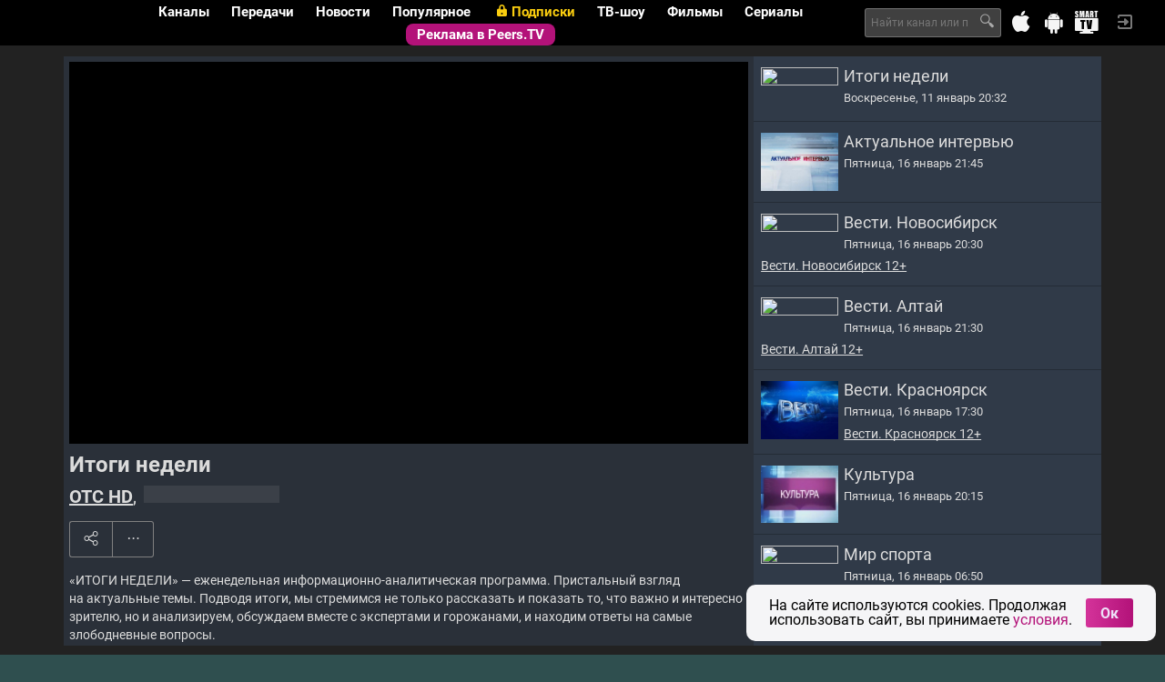

--- FILE ---
content_type: text/html
request_url: https://tns-counter.ru/nc01a**R%3Eundefined*peers_tv/ru/UTF-8/tmsec=peers_tv/185909921***
body_size: 16
content:
5C807308696B12EEG1768624878:5C807308696B12EEG1768624878

--- FILE ---
content_type: text/css
request_url: https://peers.tv/cnplayer/imasdk/ads.css?ver=f677d7b0efe1c082b7ced4ffb001eaa39c73bd58
body_size: 3342
content:
@keyframes loadspin {
	0% {transform: rotate(360deg)}
	100% {transform: rotate(0deg)}
}
.imawrapper,
.imawrapper *,
.imawrapper *:before,
.imawrapper *:after {box-sizing: content-box}
.imawrapper button {
	display:inline-block;
	outline:0;
	padding:0;
	margin:0;
	border:0;
}
.imawrapper {
	width: 100%;
	height: 100%;
	background: rgba(0,0,0,0);
	position: relative;
	overflow: hidden;
}
.imawrapper:after,
.imawrapper:before {
	content: '';
	position:absolute;
	right:0; bottom:0;
	font: 12px monospace;
	color: black;
	z-index: 3;
	pointer-events: none;
}
.imawrapper:after {
	border: 1px solid darkorange;
	left:0;top:0;
}
.imawrapper.st-idle:after {border-color: gray}
.imawrapper.st-load:after {border-color: rgba(0,130,160,.75)}
.imawrapper.st-wait:after {border-color: rgba(0,130,160,1)}
.imawrapper.st-fail:after {border-color: darkred}
.imawrapper.st-view:after {border-color: transparent}

.imawrapper:before {
	visibility: hidden;
	background: rgba(0,130,160,1);
	padding: 1px 4px 3px;
}
.imawrapper.st-idle:before {content:'idle'}
.imawrapper.st-load:before {content:'load'}
.imawrapper.st-wait:before {content:'wait'}
.imawrapper.st-fail:before {content:'fail'}
.imawrapper.st-view:before {content:'view'}

.imawrapper > div.adcontainer,
.imawrapper > div.adcontainer:after,
.imawrapper > div.adcontainer > div[style] {
	position: absolute;
	left:0; width:100%;
	top:0; height:100%;
}
.imawrapper > div.adcontainer {
	z-index: 1;
	display: flex;
    align-items: center;
    justify-content: center;
}
.imawrapper > div.adcontainer:after {
	z-index: 42;
	content: ' ';
	pointer-events: none;
	box-shadow: inset 0 0 0 12px rgba(0,0,0,.01);
	background: transparent none repeat 0 0;
}
.imawrapper > div.adcontainer > div video[style] {
	left: 0px; top: 0px;
	object-fit: contain;
}

.imawrapper > div.adcontrols {
	position: absolute;
	z-index: 2;
	left: 0px;
	bottom: 0px;
	height: 0px;
	display: none;
}
.imawrapper.st-view > div.adcontrols {display: block}
.imawrapper.cv-vpaid > div.adcontrols {display: none}

.adcontrols > button {
	position: relative;
	top: -28px;
	float: left;
	height: 24px;
	min-width: 24px;
	margin-left: 4px;
	padding: 0 4px;
	border: 0 solid rgb(53,53,53);
	background: rgba(53,53,53,.2) none no-repeat 50% 50%;
	font: 16px/16px monospace;
	color: darkorange;
	border-radius: 2px;
	cursor: pointer;
}
.adcontrols > button {
	opacity:.5;
	background-color: rgba(53,53,53,.15);
}
.adcontrols > button:hover {
	opacity: 1;
	background-color: rgba(53,53,53,.75);
}

.adcontrols > .btn_play:after,
.adcontrols > .btn_play:before {
	content: '';
	display: inline-block;
	border: 2px solid transparent;
}
.adcontrols > .btn_play:before {
	width:0; height:0;
	margin-top: 2px;
	border-width: 8px 0 8px 10px;
	border-left-color: rgb(0,216,255);
}
.adcontrols > .btn_play:after {
	width: 4px;
	height: 12px;
	border-width: 0 2px;
	border-color: transparent rgb(0,216,255);
}
.ps-paused .adcontrols > .btn_play:after {display:none}
.ps-playing .adcontrols > .btn_play:before {display:none}

.adcontrols > .btn_mute {background-image: url('[data-uri]')}
.ps-muted .adcontrols > .btn_mute {background-image: url('[data-uri]')}

.imawrapper > span {
	z-index: 2;
	pointer-events: none;
	position: absolute;
	top:0; bottom:auto;
	right: 0; left: 0;
	padding: 4px 6px 6px;
	text-align: left;
	color: ghostwhite;
	text-shadow: 1px 1px 1px black;
	font: normal normal 12px/15px Verdana;
	background: transparent none no-repeat 0 0;
	background-image: linear-gradient(180deg, rgba(53,53,53,.5) 0, transparent 100%);
}
.imawrapper > sup {
	z-index: 2;
	position:absolute;
	left:0;width:100%;
	top:0;height:100%;
	background: rgba(0,0,0,.05) none repeat-x 50% 50%;
}
.imawrapper > sup > s {
	position: absolute;
	left: 50%;top: 50%;
	height:48px; width:70px;
	margin: -24px 0 0 -35px;
	border: 1px solid rgba(0,130,160,1);
	background: rgb(53,53,53);
	border-radius: 3px;
	display: none;
}
.imawrapper > sup > s:before {
	content: ' ';
	display: block;
	overflow: hidden;
	position: absolute;
	border-radius: 50%;
	left:50%;width:24px;
	top:50%;height:24px;
	margin: -15px 0 0 -15px;
	border: 3px solid rgba(0,175,240,1);
	border-top-color: transparent;
	animation: loadspin .6s linear 0s infinite reverse;
	animation-direction: normal;
}
.imawrapper > sup:after,
.imawrapper > sup:before {}

.imawrapper.st-idle > sup,
.imawrapper.st-fail > sup {
	background-image: repeating-linear-gradient(135deg,
		transparent 0px,
		transparent 16px,
		rgba(255,255,255,.12) 16px,
		rgba(255,255,255,.12) 32px
	);
}
.imawrapper.st-load > sup > s {display:block}
.imawrapper.st-view > sup {display:none}

--- FILE ---
content_type: application/javascript; charset=utf8
request_url: https://peers.tv/js/global.js
body_size: 5309
content:
/* Errors handler */
if(false) window.onerror = function(msg, url, line, col, error) {
	var message = 'ERROR: '+msg;
	message += '\nfile: "'+url+'"';
	message += '\nline: '+line+(isNaN(col)?'':' ['+col+']');
	message += '\ntext: '+error;
	alert(message);
	return true; // if true - suppress browser error message
};
/* Unavailable console */
if(!window.console) window.console = {};
if(!console.firebug) {
	var names = ["log", "debug", "info", "warn", "error", "assert", "dir", "dirxml", "group", "groupEnd", "time", "timeEnd", "count", "trace", "profile", "profileEnd"];
	for(var i = 0; i < names.length; ++i) {
		if(!window.console[names[i]]) window.console[names[i]] = function() {};
	}
}
if(Event && Event.observe) {
	var DOCUMENT_READY = false;
	Event.observe(window,'load',function(){DOCUMENT_READY=true; console.info('Document ready'); return null});
}
/* IMHO counter (WEBDEV-8132) */
var imhoTracker = function(mid) {
	if(typeof(mid)=='string') {
		var oldmid = typeof(__imhoTrackerMediaId)!='undefined' ? __imhoTrackerMediaId : null;
		if(oldmid !== mid) __imhoTrackerMediaId = mid; else return;
	} else mid = undefined;
	var src = 'http://asg.vidigital.ru/1/4181/i/j?i='+new Date().getTime();
	(new Image()).src = src;
	// return console.log('imhoTracker send', mid);
};
/* LiveInternet counter */
var liCounter = function(url) {
    var img = new Image(),
    	ref = escape(document.referrer),
    	url = escape(url || document.URL),
    	scr = typeof(screen)=='undefined' ? '' : (';s'+screen.width+'*'+screen.height+'*'+(screen.colorDepth?screen.colorDepth:screen.pixelDepth));
    img.src = 'http://counter.yadro.ru/hit?r='+ref+scr+';u'+url+';'+Math.random();
	return img;
};
/* Google Analytics tracker */
var trkr = ({
	p: function(pageURL) {

		return this.run(function() {
    		pageTracker._trackPageview(pageURL);
    	});

	},
	e: function(category, action, label) {

		return this.run(function() {
    		pageTracker._trackEvent(category, action, label);
    	});

	},
	v: function(index, name, value, scope) {
	
		return this.run(function() {
    		pageTracker._setCustomVar(index, name, value, scope);
    	});
	},
	run: function(func) {
	
	    if(typeof(pageTracker)=='undefined') {
	    	this.defer.push(func);
		    return null;
	    }
	    else return func();

	},
    run_deferred: function() {
    
	    for(var i=0;i<this.defer.length;i++) this.defer[i]();

    },
    init: function() {
    
        this.defer = [];
		
		var run_deferred = function(){trkr.run_deferred()};

		if (window.addEventListener) window.addEventListener ('load',run_deferred,false);
		else if (window.attachEvent) window.attachEvent('onload',run_deferred);

		return this;
    }
}).init();

/* 'off','root' */
var adminMode = {
	state: 'off',
	inds : [],
	expire: new Date(2020, 1, 1),
	start: function(login) {

		var ck_mode = my_cookies.get('site_admin_mode');	
		
		this.set(ck_mode || 'root');

		this.login = login;

		return this;
	},
	set: function(st) {

		if (st==='root' || st==='off') this.state = st;
		else 
			this.state = (this.state=='root' ? 'off' : 'root');
		
		my_cookies.set('site_admin_mode', this.state, this.expire, "/", null, null);
	
		var _this = this;
		this.inds.each(function(v){_this.changeIndicator(v)});

	},
	onclick: function(event) {
	
		if(event.shiftKey) return true;
		
		Event.stop(event);

		this.set();

	},
	addIndicator : function(id,st) {

	    var elem = $(id);

    	Event.observe(elem, "click", this.onclick.bindAsEventListener(this));

		this.changeIndicator(elem);

		this.inds.push(elem);

	},
	changeIndicator : function(elem) {
	
		elem.title = "["+this.login+"] admin mode: " + this.state+"";

		if (this.state=='off') 
			elem.addClassName('admin-mode-off');
		else
			elem.removeClassName('admin-mode-off');
	}
};
/* ................................... COOKIES functions */
var my_cookies = {
	set : function(name, value, expires, path, domain, secure) {
		var curCookie = escape(name) + "=" + escape(value) +
	      ((expires) ? "; expires=" + new Date(expires).toGMTString() : "") +
    	  ((path) ? "; path=" + path : "; path=/") +
	      ((domain) ? "; domain=" + domain : "") +
    	  ((secure) ? "; secure" : "");
		document.cookie = curCookie;
	},
	get : function(name) {
	
		var dc = document.cookie;
		var prefix = escape(name) + "=";
		var begin = dc.indexOf("; " + prefix);
	
		if (begin == -1) {
			begin = dc.indexOf(prefix);
			if (begin != 0) return null;
  		} 
	  	else 
  			begin += 2;
	
		var end = document.cookie.indexOf(";", begin);
		if (end == -1) end = dc.length;
	
		return unescape(dc.substring(begin + prefix.length, end));
	},
	del : function(name, path, domain) {
		if (this.get(name)) 
		{
			document.cookie = escape(name) + "=" + 
			((path) ? "; path=" + path : "") +
			((domain) ? "; domain=" + domain : "") + "; expires=Thu, 01-Jan-70 00:00:01 GMT";
		}
	}
};
var my_debug = function(bug, wha) {
	if (typeof(console)!='undefined') console[wha || "log"]("%s",bug);
};
/* ................................... Number format */
window.pluralize = function(n, s1, s2, s5) {
	var n = Math.abs(n) % 100;
	if(n>=5 && n<=20) return s5; else n %= 10;
	return n===1 ? s1 : ((n>=2 && n<=4) ? s2 : s5);
};
/* ................................... Date format */
Date.json = function(json) {
	var date = new Date();
	date.setFullYear(json.year,json.month-1,json.day);
	date.setHours(json.hour,json.minute,json.second,0);
   	return date;
};
Date.prototype.iso = function() {
// ISO8601 new Date('1998-02-01T00:00:00+07:00');
	var offset = this.getTimezoneOffset(),
		tzs = Math.abs(offset),
		tzh = Math.ceil(tzs/60),
		tzm = (tzs%60);

	var tz = (offset<0 ? '+' : '-')+(tzh<10?'0'+tzh:tzh)+(tzm<10?'0'+tzm:tzm);
	return this.format('yyyy-mm-ddTh:nn:ss') + tz;
};
Date.prototype.rfc = function() {
// RFC2822 new Date('Sun Feb 01 1998 00:00:00 GMT+0700');
	var dw = this.getNames(this.getDay(),'day_abbr','en'),
		dm = this.getNames(this.getMonth(),'short','en'),
		offset = this.getTimezoneOffset(),
		tzs = Math.abs(offset),
		tzh = Math.ceil(tzs/60),
		tzm = (tzs%60);

	var tz = (offset<0 ? '+' : '-') + (tzh<10?'0'+tzh:tzh) + (tzm<10?'0'+tzm:tzm);
	return dw+' '+dm+' '+this.format('dd yyyy h:nn:ss')+' GMT' + tz;
	//var o = {hour12:false,weekday:'short',year:'numeric',month:'short'};
	//console.log(this.toLocaleString('en-US',o));
	//console.log(this.toLocaleString('ru-RU',o));
};
Date.prototype.setLocale = function(locale) {
	locale = locale || 'ru';
	return Date.prototype._locale = locale;
};
Date.prototype.getNames = function(n, t, l) {
	var names = {
			'ru': {
				short: ['Янв', 'Фев', 'Мар', 'Апр', 'Май', 'Июн', 'Июл', 'Авг', 'Сен', 'Окт', 'Ноя', 'Дек'],
				title: ['Январь', 'Февраль', 'Март', 'Апрель', 'Май', 'Июнь', 'Июль', 'Август', 'Сентябрь', 'Октябрь', 'Ноябрь', 'Декабрь'],
				label: ['января', 'февраля', 'марта', 'апреля', 'мая', 'июня', 'июля', 'августа', 'сентября', 'октября', 'ноября', 'декабря'],
				day_short: ['Вс', 'Пн', 'Вт', 'Ср', 'Чт', 'Пт', 'Сб'],
				day_full: ['Воскресенье', 'Понедельник', 'Вторник', 'Среда', 'Четверг', 'Пятница', 'Суббота']
			},
			'en': {
				short: ['Jan', 'Feb', 'Mar', 'Apr', 'May', 'Jun', 'Jul', 'Aug', 'Sep', 'Oct', 'Nov', 'Dec'],
				title: ['January', 'February', 'March', 'April', 'May', 'June', 'July', 'August', 'September', 'October', 'November', 'December'],
				label: ['january', 'february', 'march', 'april', 'may', 'june', 'july', 'august', 'september', 'october', 'november', 'december'],
				day_short: ['Su', 'Mo', 'Tu', 'We', 'Th', 'Fr', 'Sa'],
				day_full: ['Sunday', 'Monday', 'Tuesday', 'Wednesday', 'Thursday', 'Friday', 'Saturday']
			}
		},
		l = l || this._locale || 'ru';
		n = typeof(n)=='number' ? n : 0,
		t = names[l][t] ? t : 'short';
	return names[l][t][n];
}
Date.prototype.getMonthShort = function(n) {return this.getNames(n,'short')};
Date.prototype.getMonthTitle = function(n) {return this.getNames(n,'title')};
Date.prototype.getMonthLabel = function(n) {return this.getNames(n,'label')};
Date.prototype.getDayNames = function(n) {return this.getNames(n,'day_short')};
Date.prototype.getDayFullNames = function(n) {return this.getNames(n,'day_full')};
Date.prototype.getAge = function(now) {
	var zf = function(n){return n<10 ? ('0'+n) : n},
		plrl = function(n,s1,s2,s5){
			var k=Math.abs(n)%100,v=k%10,s;
			if(k>10&&k<20) return (s5||'');
			if(v>1&&v<5) return (s2||'');
			if(v==1) return (s1||'');
			return (s5||'');
		},
		now = now?new Date(now):new Date(),
		age = now.getTime()-this.getTime(),
		age_s = Math.abs(Math.floor((now - this)/1000)),
		age_m = Math.floor(age_s/60),
		age_h = Math.round(age_m/60),
		day = new Date(this).setHours(0,0,0,0),
		dtime = zf(this.getHours())+':'+zf(this.getMinutes()),
		dyear = this.getFullYear(),
		ddate = this.getDate()+' '+this.getMonthLabel()+(dyear==now.getFullYear() ? '' : (' '+dyear)),
		txt_s = (age_s>1 ? age_s+' ' : '')+'секунд'+plrl(age_s,'у','ы'),
		txt_m = (age_m>1 ? age_m+' ' : '')+'минут'+plrl(age_m,'у','ы'),
		txt_h = (age_h>1 ? age_h+' ' : '')+'час'+plrl(age_h,'','а','ов'),
		dtext = dtext = ddate+' в '+dtime;

	if(age_s<15) dtext = age>0 ? 'только что' : 'прямо сейчас';
	else if(age_s<60) dtext = age>0 ? (txt_s+' назад') : ('через '+txt_s);
	else if(age_m<60) dtext = age>0 ? (txt_m+' назад') : ('через '+txt_m);
	else if(age_h<12) dtext = age>0 ? (txt_h+' назад') : ('через '+txt_h);
	else if(day==new Date(now).setHours(0,0,0,0)) dtext = 'сегодня в '+dtime;
	else if(day==new Date(now).setHours(24,0,0,0)) dtext = 'завтра в '+dtime;
	else if(day==new Date(now).setHours(-24,0,0,0)) dtext = 'вчера в '+dtime;

	return dtext;
}
Date.prototype.format = function(f) {
    
    if (!this.valueOf()) return '&nbsp;';
    if (!f) f = "yyyy-mm-dd";

    var d = this;
    var zf = function(n) {	return (n>9) ? (n) : ("0"+n) };

	var getOffsetFromUTC = function(d) {
		var offset = d.getTimezoneOffset();
		return ((offset < 0 ? '+' : '-')
		+ zf(Math.abs(offset / 60), 2)
		+ zf(Math.abs(offset % 60), 2))
	};

	//@todo: fix to http://msdn.microsoft.com/ru-ru/library/8kb3ddd4(v=vs.110).aspx
    return f.replace(/(yyyy|mmru|mmmm|mmm|mm|dddd|ddd|dd|d|hh|h|nn|ss|ms|a\/p|tz)/gi,
        function($1)
        {
            switch ($1.toLowerCase())
            {
            case 'yyyy': return d.getFullYear();
			case 'mmru': return d.getMonthTitle(d.getMonth());
            case 'mmmm': return d.getMonthLabel(d.getMonth());
            case 'mmm':  return d.getMonthShort(d.getMonth());
            case 'mm':   return zf(d.getMonth()+1);
            case 'dddd': return d.getDayFullNames(d.getDay());
            case 'ddd':  return d.getDayNames(d.getDay());
            case 'dd':   return zf(d.getDate());
            case 'd':    return d.getDate();
            case 'hh':   return zf(((h = d.getHours() % 12) ? h : 12));
            case 'h':    return zf(d.getHours());
            case 'nn':   return zf(d.getMinutes());
            case 'ss':   return zf(d.getSeconds());
            case 'ms':   return d.getMilliseconds();
            case 'a/p':  return d.getHours() < 12 ? 'a' : 'p';
	        case 'tz':   return getOffsetFromUTC(d);
            }
        }
    );
};
/* ................................... getBrowserPlugin */
var getBrowserPlugin = function(np_name, ax_name) {

	var plugin_name = np_name || false,//'p2ptv-plugin',
		plugin_ieid = ax_name || false,//'Inetra.p2ptv_plugin',
		NP = navigator.plugins || [],
		plugin = null,
		list = [];

	if(plugin_ieid) {
		plugin = NP[plugin_ieid] || null;// IE11+
		if(!plugin) try {plugin = new ActiveXObject(plugin_ieid)} catch(e) {plugin = null}
	}
	if(!plugin) for(var i=0;i<NP.length;i++) {
		// list.push(NP[i].name); // get plugins list
		if(NP[i].name==plugin_name) plugin = NP[i];
	}
	if(list.length) console.log(list.join('\n'));
	return plugin;
};
/* ................................... Server Date */
Date_UsernameDelay = function(servertime) {
	Date.prototype.server_time_delay = (new Date(servertime) - new Date());
};
Date.prototype.getFixed = function() {
  if(typeof(this.server_time_delay)=='number') 
    this.setMilliseconds(this.getMilliseconds() + this.server_time_delay);

  return this;
};
Date.prototype.getHtmlTime = function() {

	var zf = function(n){return n<10 ? ('0'+n) : n},
		dt = this,
		tz = dt.getTimezoneOffset();
	
	var dt_datetime = '',
		dt_time = zf(dt.getHours())+':'+zf(dt.getMinutes())+':'+zf(dt.getSeconds()),
		dt_date = dt.getFullYear()+'-'+zf(dt.getMonth()+1)+'-'+zf(dt.getDate()),
		dt_zone = Math.abs(tz),
		dt_zone = zf(Math.ceil(dt_zone/60))+zf(dt_zone%60),
		dt_zone = (tz<0?'+':'-') + dt_zone;
	
	// dt_time += '.'+dt.getMilliseconds();
	dt_datetime = dt_date+'T'+dt_time+dt_zone;
	return dt_datetime;
};
/* ................................... Array shuffle */
/*
Array.prototype.shuffle = function() {
    var array = this.slice(0);
	for(var j, x, i = array.length; i; j = parseInt(Math.random() * i), x = array[--i], array[i] = array[j], array[j] = x);	
	return array;
};
/* ................................... lazy JS include */
var includeJS = function(src) {

	var loadjs = function() {
		alert('LOAD '+src);
		var h = document.getElementsByTagName('head')[0],
			s = document.createElement('script');
		s.onload = s.onreadystatechange = function(s){return function(e){onload(s,e)}}(s);
		s.type = 'text/javascript';
		s.async = true;
		s.src = src;
		h.appendChild(s);
	};

	var onload = function(script, event) {
		var rs = script.readyState;
		if(rs && rs!=='loaded' && rs!=='complete') return;
		else script.onload=script.onreadystatechange=null;
		console.log('includeJS ('+script.src+') successful', script);
	};

	if(window.attachEvent)window.attachEvent('onload', loadjs, false);
	else document.addEventListener('DOMContentLoaded', loadjs, false);
};

--- FILE ---
content_type: application/javascript; charset=utf8
request_url: https://peers.tv/cnplayer/imasdk/ads.event.js?ver=f677d7b0efe1c082b7ced4ffb001eaa39c73bd58
body_size: 933
content:
monkeyPlayer.prototype.reattachEventListeners = function(adsManager, ad) {
	//console.log('reattachEventListeners', ad);

	var _dispatch = this.dispatchEvent.bind(this, ad),
		eventfire = function(ename){return function(event){_dispatch(ename,event)}};

	adsManager.addEventListener(google.ima.AdEvent.Type.IMPRESSION, eventfire('impression'));
	adsManager.addEventListener(google.ima.AdEvent.Type.STARTED, eventfire('start'));
	adsManager.addEventListener(google.ima.AdEvent.Type.FIRST_QUARTILE, eventfire('firstQuartile'));
	adsManager.addEventListener(google.ima.AdEvent.Type.MIDPOINT, eventfire('midpoint'));
	adsManager.addEventListener(google.ima.AdEvent.Type.THIRD_QUARTILE, eventfire('thirdQuartile'));
	adsManager.addEventListener(google.ima.AdEvent.Type.COMPLETE, eventfire('complete'));
	adsManager.addEventListener(google.ima.AdEvent.Type.ALL_ADS_COMPLETED, eventfire('complete'));
	
	adsManager.addEventListener(google.ima.AdEvent.Type.USER_CLOSE, eventfire('skip'));
	adsManager.addEventListener(google.ima.AdEvent.Type.SKIPPED, eventfire('skip'));
	adsManager.addEventListener(google.ima.AdEvent.Type.CLICK, eventfire('clickVideo'));
};
monkeyPlayer.prototype.dispatchError = function(adErrorEvent) {
	
	var context = adErrorEvent.getUserRequestContext(),
		adError = adErrorEvent.getError(),
		inError = adError.getInnerError(),
		vast = adError.getVastErrorCode(),
		code = adError.getErrorCode(),
		type = adError.getType();
	
	//console.log('dispatchError',code,type,vast,adError.getMessage());
	//if (code == google.ima.AdError.ErrorCode.VAST_EMPTY_RESPONSE) console.log('VAST_EMPTY_RESPONSE');
	var type = adError.getType(), ename = 'adError';
	if (type==google.ima.AdError.Type.AD_LOAD) ename = 'adLoadError';
	if (type==google.ima.AdError.Type.AD_PLAY) ename = 'adPlayError';
	this.dispatchEvent(null, ename, adErrorEvent);
};
monkeyPlayer.prototype.dispatchEvent = function(ad, ename, event) {

	var event = event || {type:'custom'},
		req = this._request,
		net = this._adnetwork,
		ads = this._banner,
		details = {};

	if(event && event.type=='adError') {
		var err = event.getError();
		details['internal_code'] = err.getVastErrorCode();
		details['error_message'] = err.getMessage();
	}
	
	if(req) {
		details['tag'] = req.adTagUrl;
	}
	
	if(net) {
		details['place_id'] = net.place_id;
		details['network_id'] = net.id;
		details['network_name'] = net.name;
		details['price'] = net.price;
	}
	
	if(ads) {
		details['banner_id'] = ads.getAdId();
		details['banner_src'] = ads.getMediaUrl();
		details['creative_id'] = ads.getCreativeId()
		details['banner_title'] = ads.getTitle();
		details['ad_system'] = ads.getAdSystem();
	}
	
	var list = this._eventListeners || {};
	//console.log('dispatchEvent',ename+' ('+event.type+')',(list[ename] || []));
	(list[ename] || []).forEach(function(cbck){cbck(ename, details)});
};
monkeyPlayer.prototype.detachEvent = function(ename,callback) {
	if(typeof(callback)!='function') return;
	if(!this._eventListeners) this._eventListeners = {};
	if(!this._eventListeners[ename]) this._eventListeners[ename] = [];

	var i = this._eventListeners[ename].indexOf(callback);
	if(i>=0)this._eventListeners[ename].splice(i, 1);
};
monkeyPlayer.prototype.attachEvent = function(ename,callback) {
	if(typeof(callback)!='function') return;
	if(!this._eventListeners) this._eventListeners = {};
	if(!this._eventListeners[ename]) this._eventListeners[ename] = [];

	this._eventListeners[ename].push(callback);
};